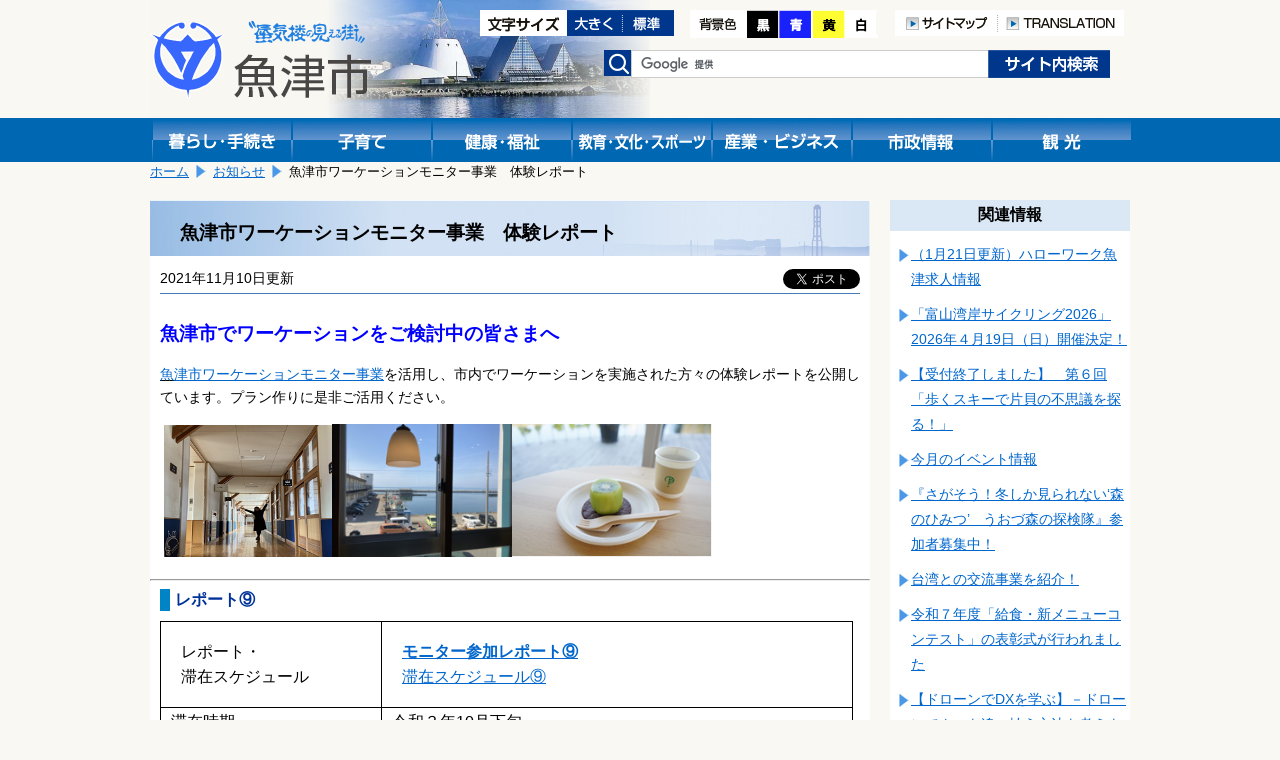

--- FILE ---
content_type: text/html; charset=shift_jis
request_url: https://www.city.uozu.toyama.jp/event-topics/svTopiDtl.aspx?servno=5312
body_size: 49192
content:

<!DOCTYPE html>
<html lang="ja">
<head>
	<meta http-equiv="Content-Type" content="text/html; charset=Shift_JIS">
	<meta name="viewport" content="width=device-width">
	<title>魚津市ワーケーションモニター事業　体験レポート｜魚津市</title>
	<meta name="keywords" content="魚津市,ワーケーション、観光" />
	<meta name="description" content="魚津市公式サイト魚津市ワーケーションモニター事業　体験レポートです" />
	<link href="../design/common/css/layout.css" type="text/css" rel="stylesheet" media="all" />
	<link href="../design/common/css/contents.css" type="text/css" rel="stylesheet" media="all" />
	<link href="../design/common/css/sp.css" type="text/css" rel="stylesheet" media="all" />
	<link href="../design/common/css/drawer.min.css" type="text/css" rel="stylesheet" />
	<link id="ccss" href="../design/common/css/base.css" type="text/css" rel="stylesheet" media="all" />
	<script type="text/javascript" src="../design/common/script/jquery1.10.2.min.js"></script>
	<script type="text/javascript" src="../design/common/script/letter_size.js"></script>
	<script src="//cdnjs.cloudflare.com/ajax/libs/jquery-cookie/1.4.1/jquery.cookie.min.js"></script>
	<script type="text/javascript" src="../design/common/script/jquery.cookie.js"></script>
	<script type="text/javascript" src="../design/common/script/color.js"></script>
	
	<!-- Google tag (gtag.js) -->
	<script async src="https://www.googletagmanager.com/gtag/js?id=G-G7SGZPD082"></script>
	<script>
		window.dataLayer = window.dataLayer || [];
		function gtag(){dataLayer.push(arguments);}
		gtag('js', new Date());
		gtag('config', 'G-G7SGZPD082');
	</script>
	<script>
		(function (i, s, o, g, r, a, m) {
			i['GoogleAnalyticsObject'] = r; i[r] = i[r] || function () {
				(i[r].q = i[r].q || []).push(arguments)
			}, i[r].l = 1 * new Date(); a = s.createElement(o),
			m = s.getElementsByTagName(o)[0]; a.async = 1; a.src = g; m.parentNode.insertBefore(a, m)
		})(window, document, 'script', 'https://www.google-analytics.com/analytics.js', 'ga');
		ga('create', 'UA-92869280-1', 'auto');

		ga('set', 'dimension1', 'A010205：地域協働課　定住応援室');

		ga('send', 'pageview');
	</script>
</head>
<body>
	<!-- ヘッダ部 ==================================================== -->
	
	<noscript>
		当サイトではjavascriptを使用しているページがございます。<br />
		お使いのブラウザでJavascriptの設定を無効にされている場合、正しく機能しない、もしくは正しく表示されないことがあります。<br />
		ご覧になる際にはブラウザ設定でJavaScriptを有効にしてください。
	</noscript>
	<a id="pagetop"></a>
	<div id="header1" class="clearfix">
		<div class="logo">
			<a href="https://www.city.uozu.toyama.jp/"><img src="https://www.city.uozu.toyama.jp/design/common/css/image/logo.png" width="221" height="79" alt="魚津市"></a>
		</div>
		<div class="sp-translation" style="text-align:right;padding-top:92px;">
			<a href="/contents/siteinfo/translation.html"><img src="https://www.city.uozu.toyama.jp/design/common/image/h_translation.png" alt="TRANSLATION" width="126" height="26" /></a>
		</div>
		<div class="hidden">
			<ul>
				<li><a href="#jumpcontent">本文へ移動します。</a></li>
			</ul>
		</div>
		<div class="head_right clearfix">
			<div class="fontsize clearfix">
				<ul>
					<li><img src="https://www.city.uozu.toyama.jp/design/common/image/font-size.gif" alt="文字サイズ変更" width="87" height="26" /></li>
					<li><a href="javascript:resize_large(20);"><img src="https://www.city.uozu.toyama.jp/design/common/image/font-big.gif" alt="文字を大きくする" width="56" height="26" /></a></li>
					<li><a href="javascript:resize_offset();"><img src="https://www.city.uozu.toyama.jp/design/common/image/font-normal.gif" alt="文字を標準にする" width="51" height="26" /></a></li>
				</ul>
			</div>
			<div class="color">
				<ul>
					<li><img src="https://www.city.uozu.toyama.jp/design/common/image/color.png" alt="背景色の変更" width="57" height="28" /></li>
					<li><a href="javascript:void(0);" onclick="switchColor('kuro'); return false;"><img src="https://www.city.uozu.toyama.jp/design/common/image/color_black.png" alt="背景色黒" width="32" height="28" /></a></li>
					<li><a href="javascript:void(0);" onclick="switchColor('ao'); return false;"><img src="https://www.city.uozu.toyama.jp/design/common/image/color_blue.png" alt="背景色青" width="33" height="28" /></a></li>
					<li><a href="javascript:void(0);" onclick="switchColor('kiiro'); return false;"><img src="https://www.city.uozu.toyama.jp/design/common/image/color_yellow.png" alt="背景色黄色" width="33" height="28" /></a></li>
					<li><a href="javascript:void(0);" onclick="switchColor('base'); return false;"><img src="https://www.city.uozu.toyama.jp/design/common/image/color_white.png" alt="背景色白" width="33" height="28" /></a></li>
				</ul>
			</div>
			<div class="h-navi">
				<ul>
					<li><a href="/contents/siteinfo/sitemap.html"><img src="https://www.city.uozu.toyama.jp/design/common/image/h_sitemap.png" alt="サイトマップ" width="103" height="26" /></a></li>
					<li><a href="/contents/siteinfo/translation.html"><img src="https://www.city.uozu.toyama.jp/design/common/image/h_translation.png" alt="TRANSLATION" width="126" height="26" /></a></li>
				</ul>
			</div>
			<div class="search clearfix">
				<form id="cse-search-box" action="//google.com/cse" accept-charset="UTF-8" target="_blank">
					<div>
						<label><img src="https://www.city.uozu.toyama.jp/design/common/css/image/h_search.png" alt="検索" width="28" height="26" /></label>
						<input type="hidden" name="cx" value="010673676502412979259:ahxmryssolm" />
						<input type="hidden" name="oe" value="Shift_JIS" />
						<input type="text" name="q" size="31" class="inputtxt" />
						<input type="submit" name="sa" value="検索" class="submitbutton" />
					</div>
					<script type="text/javascript" src="//www.google.com/cse/brand?form=cse-search-box&lang=ja"></script>
				</form>
			</div><!--search-->
		</div><!--head_right-->
	</div><!--header1-->
	
	<!--メニュー-->
	<div id="manu_main1">
		<div id="manu" class="clearfix">
			<div class="block1 bt_kurasi">
				<a href="https://www.city.uozu.toyama.jp/topGuide.aspx"><img src="https://www.city.uozu.toyama.jp/design/common/css/image/bt_kurasi.gif" width="140" height="44" alt="暮らし・手続き" /></a>
			</div>
			<div class="block1 bt_kosodate">
				<a href="https://www.city.uozu.toyama.jp/child/"><img src="https://www.city.uozu.toyama.jp/design/common/css/image/bt_kosodate.gif" width="140" height="44" alt="子育て" /></a>
			</div>
			<div class="block1 bt_fukusi">
				<a href="https://www.city.uozu.toyama.jp/topHealth.aspx"><img src="https://www.city.uozu.toyama.jp/design/common/css/image/bt_kenkou.gif" width="140" height="44" alt="健康・福祉" /></a>
			</div>
			<div class="block1 bt_kyoiku">
				<a href="https://www.city.uozu.toyama.jp/topEducation.aspx"><img src="https://www.city.uozu.toyama.jp/design/common/css/image/bt_kyouiku.gif" width="140" height="44" alt="教育・文化・スポーツ" /></a>
			</div>
			<div class="block1 bt_sangyo">
				<a href="https://www.city.uozu.toyama.jp/topBiz.aspx"><img src="https://www.city.uozu.toyama.jp/design/common/css/image/bt_sangyo.gif" width="140" height="44" alt="産業・ビジネス" /></a>
			</div>
			<div class="block1 bt_sisei">
				<a href="https://www.city.uozu.toyama.jp/topCity.aspx"><img src="https://www.city.uozu.toyama.jp/design/common/css/image/bt_sisei.gif" width="140" height="44" alt="市政情報" /></a>
			</div>
			<div class="block1 bt_kanko">
				<a href="https://www.city.uozu.toyama.jp/topVisit.aspx"><img src="https://www.city.uozu.toyama.jp/design/common/css/image/bt_kanko.gif" width="140" height="44" alt="観光" /></a>
			</div>
		</div><!--menu-->
	</div><!--menu_main-->
	
	<!--スマホメニュー-->
	<div id="headsp" class="clearfix">
		<div class="drawer drawer--right">
			<header role="banner">
				<button type="button" class="drawer-toggle drawer-hamburger">
					<span class="sr-only">toggle navigation</span>
					<span class="drawer-hamburger-icon"></span>
				</button>
				<nav class="drawer-nav" role="navigation">
					<ul class="drawer-menu">
						<li class="drawer-brand">メニュー</li>
						<li><a class="drawer-menu-item" href="https://www.city.uozu.toyama.jp/">ホーム</a></li>
						<li><a class="drawer-menu-item" href="https://www.city.uozu.toyama.jp/topGuide.aspx">暮らし・手続き</a></li>
						<li><a class="drawer-menu-item" href="https://www.city.uozu.toyama.jp/child/">子育て</a></li>
						<li><a class="drawer-menu-item" href="https://www.city.uozu.toyama.jp/topHealth.aspx">健康・福祉</a></li>
						<li><a class="drawer-menu-item" href="https://www.city.uozu.toyama.jp/topEducation.aspx">教育・文化・スポーツ</a></li>
						<li><a class="drawer-menu-item" href="https://www.city.uozu.toyama.jp/topBiz.aspx">産業・ビジネス</a></li>
						<li><a class="drawer-menu-item" href="https://www.city.uozu.toyama.jp/topCity.aspx">市政情報</a></li>
						<li><a class="drawer-menu-item" href="https://www.city.uozu.toyama.jp/topVisit.aspx">観光</a></li>
					</ul>
					
				</nav>
			</header>
		</div>
	</div><!--headsp-->

	<p class="hidden" id="jumpcontent">ここから本文です。</p>

	<!-- ヘッダ部（ここまで） ========================================== -->
	<!-- コンテンツ部 ================================================= -->
	<div id="contents">
		<!-- パンくず -->
		
			<div id="breadCrumb1" class="clearfix">
				<ul id="navi_ulPath">
				<li><a href="../top.aspx">ホーム</a></li>
				<li><a href="svTopiList.aspx">お知らせ</a></li>
				<li>魚津市ワーケーションモニター事業　体験レポート</li>
			</ul>
			</div>
		<!-- 左列 ======================================================== -->
		<div class="shousai_left">
			<div class="white">
				<!-- タイトル -->
				<h1 id="lblTitle">魚津市ワーケーションモニター事業　体験レポート</h1>
				<!-- SNSシェアボタン -->
				
<style>
	.share {
		float: right;
		margin-left: 10px;
		margin-right: 10px;
		overflow: hidden;
	}
	.share .facebook {
	  display: inline-block;
	  line-height: 1;
	}
	.share .twitter {
	  display: inline-block;
	}
</style>
<div class="share">

	<div class="facebook">
		<div id="fb-root"></div>
		<script>(function (d, s, id) {
			var js, fjs = d.getElementsByTagName(s)[0];
			if (d.getElementById(id)) return;
			js = d.createElement(s); js.id = id;
			js.src = "//connect.facebook.net/ja_JP/sdk.js#xfbml=1&version=v2.8";
			fjs.parentNode.insertBefore(js, fjs);
		}(document, 'script', 'facebook-jssdk'));</script>
		<div class="fb-share-button" data-href="https://www.city.uozu.toyama.jp/event-topics/svTopiDtl.aspx?servno=5312" data-layout="button" data-size="small" data-mobile-iframe="true">
			<a class="fb-xfbml-parse-ignore" target="_blank" href="https://www.facebook.com/sharer/sharer.php?u=https://www.city.uozu.toyama.jp/event-topics/svTopiDtl.aspx?servno=5312&amp;src=sdkpreparse">シェア</a>
		</div>
	</div>

	<div class="twitter">
		<a href="https://twitter.com/share" class="twitter-share-button" data-show-count="false" data-lang="ja">ツイート</a><script async src="//platform.twitter.com/widgets.js" charset="utf-8"></script>
	</div>

</div>
				<!-- 更新日 -->
				<p id="lblUdate" class="shousaiday">2021年11月10日更新</p>
				<!-- 記事 -->
				<div id="output_area">
					<!-- メッセージ -->
					<div id="lblCaution" class="caution"></div>

					<table class="event-table">
						
					</table>

					<!-- 本文 -->
					<p><label id="lblCont"><p><!-- x-tinymce/html --></p>
<p><span style="color: #0000ff; font-size: 130%;"><strong>魚津市でワーケーションをご検討中の皆さまへ</strong></span></p>
<p><span style="text-decoration: underline;"><span style="color: #0066cc;">魚</span></span><a href="https://www.city.uozu.toyama.jp/event-topics/svTopiDtl.aspx?servno=8148" target="_blank">津市ワーケーションモニター事業</a>を活用し、市内でワーケーションを実施された方々の体験レポートを公開しています。プラン作りに是非ご活用ください。</p>
<p>&nbsp;<img style="width: 168px; height: 132px;" src="https://www.city.uozu.toyama.jp/attach/EDIT/051/051494.png" alt="シェルピース.png" width="261" height="272" /><img style="width: 180px; height: 133px;" src="https://www.city.uozu.toyama.jp/attach/EDIT/051/051492.png" alt="魚津丸.png" width="200" height="149" /><img src="https://www.city.uozu.toyama.jp/attach/EDIT/051/051491.png" alt="きになる.png" /></p>
<hr />
<h4><strong><strong>レポート⑨</strong></strong></h4>
<table border="0">
<tbody>
<tr>
<td style="width: 200px;" colspan="2" align="left" valign="top">
<p><span style="font-size: 110%;"><span style="font-size: 100%;">レポート・</span> <br /><span style="font-size: 100%;">滞在スケジュール</span></span></p>
</td>
<td style="width: 450px;">
<p><span style="font-size: 110%;"><strong><a href="https://www.city.uozu.toyama.jp/attach/EDIT/054/054622.pdf" target="_blank">モニター参加レポート⑨</a><br /></strong><a href="https://www.city.uozu.toyama.jp/attach/EDIT/054/054623.pdf" target="_blank">滞在スケジュール⑨</a><br /></span></p>
</td>
</tr>
<tr>
<td colspan="2">滞在時期</td>
<td style="width: 300px;">令和３年10月下旬</td>
</tr>
<tr>
<td colspan="2">参加者</td>
<td style="width: 300px;">１名</td>
</tr>
<tr>
<td colspan="2">業種</td>
<td style="width: 300px;">会社員（技術職）</td>
</tr>
<tr>
<td colspan="2">利用 ワークスペース</td>
<td style="width: 300px;"><a href="http://www.nice-tv.jp/~k-korare/house.html" target="_blank">移住体験施設　片貝来られハウス</a></td>
</tr>
<tr>
<td rowspan="5">主な滞在先</td>
<td style="width: 50px;">飲食</td>
<td style="width: 300px;"><a href="https://uozu.mypl.net/shop/00000316591/" target="_blank">地魚料理 満更</a></td>
</tr>
<tr>
<td>観光</td>
<td style="width: 300px;">魚津埋没林博物館・魚津水族館・蜃気楼ロード・片貝山の守キャンプ場・東山円筒分水槽</td>
</tr>
<tr>
<td>温泉</td>
<td style="width: 300px;">金太郎温泉 カルナの館</td>
</tr>
<tr>
<td>お土産</td>
<td style="width: 300px;">&nbsp;</td>
</tr>
<tr>
<td>その他</td>
<td style="width: 300px;"><a href="https://ainokaze.co.jp/station/uozu" target="_blank">魚津駅</a>・<a href="http://www.nice-tv.jp/~k-korare/" target="_blank">毛勝の郷シェルピース</a></td>
</tr>
</tbody>
</table>
<h4><strong><strong>レポート⑧</strong></strong></h4>
<table border="0">
<tbody>
<tr>
<td style="width: 200px;" colspan="2" align="left" valign="top">
<p><span style="font-size: 110%;"><span style="font-size: 100%;">レポート・</span> <br /><span style="font-size: 100%;">滞在スケジュール</span></span></p>
</td>
<td style="width: 450px;">
<p><span style="font-size: 110%;"><strong><a href="https://www.city.uozu.toyama.jp/attach/EDIT/054/054620.pdf" target="_blank">モニター参加レポート⑧</a><br /></strong><a href="https://www.city.uozu.toyama.jp/attach/EDIT/054/054621.pdf" target="_blank">滞在スケジュール⑧</a></span></p>
</td>
</tr>
<tr>
<td colspan="2">滞在時期</td>
<td style="width: 300px;">令和３年10月下旬</td>
</tr>
<tr>
<td colspan="2">参加者</td>
<td style="width: 300px;">１名</td>
</tr>
<tr>
<td colspan="2">業種</td>
<td style="width: 300px;">会社員（製造業）</td>
</tr>
<tr>
<td colspan="2">利用 ワークスペース</td>
<td style="width: 300px;"><a href="http://www.nice-tv.jp/~k-korare/house.html" target="_blank">移住体験施設　片貝来られハウス</a></td>
</tr>
<tr>
<td rowspan="5">主な滞在先</td>
<td style="width: 50px;">飲食</td>
<td style="width: 300px;">海の駅 蜃気楼・日本料理 海風亭・はりたや</td>
</tr>
<tr>
<td>観光</td>
<td style="width: 300px;">蜃気楼ロード・米騒動発祥の地・魚津埋没林博物館・</td>
</tr>
<tr>
<td>温泉</td>
<td style="width: 300px;">金太郎温泉 カルナの館</td>
</tr>
<tr>
<td>お土産</td>
<td style="width: 300px;">&nbsp;</td>
</tr>
<tr>
<td>その他</td>
<td style="width: 300px;"><a href="https://www.city.uozu.toyama.jp/hp/svFACHP.aspx?faccd=B030201" target="_blank">片貝山の守キャンプ場</a></td>
</tr>
</tbody>
</table>
<h4><strong><strong>レポート⑦</strong></strong></h4>
<table border="0">
<tbody>
<tr>
<td style="width: 200px;" colspan="2" align="left" valign="top">
<p><span style="font-size: 110%;"><span style="font-size: 100%;">レポート・</span> <br /><span style="font-size: 100%;">滞在スケジュール</span></span></p>
</td>
<td style="width: 450px;">
<p><span style="font-size: 110%;"><strong><a href="https://www.city.uozu.toyama.jp/attach/EDIT/054/054579.pdf" target="_blank">モニター参加レポート⑦</a></strong><br /><a href="https://www.city.uozu.toyama.jp/attach/EDIT/054/054580.pdf" target="_blank">滞在スケジュール⑦</a><br /></span></p>
</td>
</tr>
<tr>
<td colspan="2">滞在時期</td>
<td style="width: 300px;">令和３年10月下旬</td>
</tr>
<tr>
<td colspan="2">参加者</td>
<td style="width: 300px;">２名</td>
</tr>
<tr>
<td colspan="2">業種</td>
<td style="width: 300px;">会社員</td>
</tr>
<tr>
<td colspan="2">利用 ワークスペース</td>
<td style="width: 300px;"><a href="https://www.city.uozu.toyama.jp/guide/svGuideDtl.aspx?servno=17589" target="_blank">魚津市トライアルオフィス（necco)</a></td>
</tr>
<tr>
<td rowspan="5">主な滞在先</td>
<td style="width: 50px;">飲食</td>
<td style="width: 300px;">日本料理 海風亭・水だんご専門店 藤吉・<a href="https://ajq5.hahaue.com/" target="_blank">小政寿司</a>・手打ちラーメン やまや・<a href="https://www.kurobe-unazukionseneki.jp/spot/0765551717/" target="_blank">bel tempo</a>・<a href="http://uozumaru.jp/" target="_blank">魚津丸食堂</a>・KININAL・海の駅 蜃気楼</td>
</tr>
<tr>
<td>観光</td>
<td style="width: 300px;">蜃気楼ロード・<a href="http://www115.sakura.ne.jp/~suwajinjya/" target="_blank">諏訪神社</a>・ミラージュランド・<a href="https://uozu-kanko.jp/library/komesoudou/" target="_blank">米騒動発祥の地</a><br /><a href="https://uozu-kanko.jp/library/yaginomori/" target="_blank">小菅沼・ヤギの杜</a></td>
</tr>
<tr>
<td>温泉</td>
<td style="width: 300px;">金太郎温泉 カルナの館</td>
</tr>
<tr>
<td>お土産</td>
<td style="width: 300px;">&nbsp;</td>
</tr>
<tr>
<td>その他</td>
<td style="width: 300px;">&nbsp;</td>
</tr>
</tbody>
</table>
<h4><strong><strong>レポート⑥</strong></strong></h4>
<table border="0">
<tbody>
<tr>
<td style="width: 200px;" colspan="2" align="left" valign="top">
<p><span style="font-size: 110%;"><span style="font-size: 100%;">レポート・</span><br /><span style="font-size: 100%;">滞在スケジュール</span></span></p>
</td>
<td style="width: 450px;">
<p><span style="font-size: 110%;"><strong><a href="https://www.city.uozu.toyama.jp/attach/EDIT/054/054576.pdf" target="_blank">モニター参加レポート⑥<br /></a></strong><a href="https://www.city.uozu.toyama.jp/attach/EDIT/054/054578.pdf" target="_blank">滞在スケジュール⑥</a></span></p>
</td>
</tr>
<tr>
<td colspan="2">滞在時期</td>
<td style="width: 300px;">令和３年10月中旬</td>
</tr>
<tr>
<td colspan="2">参加者</td>
<td style="width: 300px;">２名（夫婦）</td>
</tr>
<tr>
<td colspan="2">業種</td>
<td style="width: 300px;">自営業</td>
</tr>
<tr>
<td colspan="2">利用 ワークスペース</td>
<td style="width: 300px;"><a href="http://www.nice-tv.jp/~k-korare/" target="_blank">毛勝の郷　シェルピース</a></td>
</tr>
<tr>
<td rowspan="5">主な滞在先</td>
<td style="width: 50px;">飲食</td>
<td style="width: 300px;">越中上原屋・<a href="http://ieke1.com/source/hajimeya/index.html" target="_blank">ラーメン　はじめ家</a></td>
</tr>
<tr>
<td>観光</td>
<td style="width: 300px;">海の駅 蜃気楼</td>
</tr>
<tr>
<td>温泉</td>
<td style="width: 300px;"><a href="https://www.manten-yu.co.jp/uozu" target="_blank">満天の湯</a></td>
</tr>
<tr>
<td>お土産</td>
<td style="width: 300px;">&nbsp;</td>
</tr>
<tr>
<td>その他</td>
<td style="width: 300px;"><a href="https://www.booking.com/hotel/jp/ban-nojia.ja.html" target="_blank">絆の家</a>・<a href="https://news.yahoo.co.jp/articles/9c38ac656db4652031e117b55553bb8bf02cf238" target="_blank">関係人口案内所 タナノナカミセ</a></td>
</tr>
</tbody>
</table>
<p>&nbsp;</p>
<h4><strong><strong>レポート⑤</strong></strong></h4>
<table border="0">
<tbody>
<tr>
<td style="width: 200px;" colspan="2">レポート・<br /> 滞在スケジュール</td>
<td style="width: 450px;"><strong><a href="https://www.city.uozu.toyama.jp/attach/EDIT/053/053686.pdf" target="_blank">モニター参加レポート⑤</a>&nbsp;&nbsp;</strong><br /><a href="https://www.city.uozu.toyama.jp/attach/EDIT/053/053688.pdf" target="_blank">滞在スケジュール⑤</a>&nbsp;&nbsp;&nbsp;&nbsp;</td>
</tr>
<tr>
<td colspan="2">滞在時期</td>
<td style="width: 300px;">令和３年10月初旬</td>
</tr>
<tr>
<td colspan="2">参加者</td>
<td style="width: 300px;">２名（親子）</td>
</tr>
<tr>
<td colspan="2">業種</td>
<td style="width: 300px;">自営業（サービス業）</td>
</tr>
<tr>
<td colspan="2">利用 ワークスペース</td>
<td style="width: 300px;"><a href="https://www.city.uozu.toyama.jp/guide/svGuideDtl.aspx?servno=17589" target="_blank">魚津市トライアルオフィス（necco)</a></td>
</tr>
<tr>
<td rowspan="5">主な滞在先</td>
<td style="width: 50px;">飲食</td>
<td style="width: 300px;">越中上原屋・<a href="https://mizudango.uozu-tokichi.jp/" target="_blank">水だんご専門店 藤吉</a>・<a href="https://kininal.co/" target="_blank">KININAL</a>・<a href="https://uozupark.com/facility/" target="_blank">みんなのみなと</a></td>
</tr>
<tr>
<td>観光</td>
<td style="width: 300px;"><a href="https://www.city.uozu.toyama.jp/nekkolnd/" target="_blank">魚津埋没林博物館</a>&nbsp;・<a href="https://www.uozu-aquarium.jp/" target="_blank">魚津水族館</a>・<a href="http://www.mirageland.net/" target="_blank">ミラージュランド</a></td>
</tr>
<tr>
<td>温泉</td>
<td style="width: 300px;"><a href="https://www.kintarouonsen.co.jp/karuna/" target="_blank">金太郎温泉 カルナの館</a></td>
</tr>
<tr>
<td>お土産</td>
<td style="width: 300px;">ミラマルシェ・<a href="http://www.shinkirou.jp/" target="_blank">海の駅 蜃気楼</a></td>
</tr>
<tr>
<td>その他</td>
<td style="width: 300px;"><a href="https://www.green-stage.jp/mall/63" target="_blank">アップルヒル</a>・<a href="https://www.city.uozu.toyama.jp/guide/svGuideDtl.aspx?servno=3615" target="_blank">魚津市民バス</a></td>
</tr>
</tbody>
</table>
<p>&nbsp;</p>
<h4><strong>レポート④</strong></h4>
<table border="0">
<tbody>
<tr>
<td style="width: 200px;" colspan="2">レポート・<br /> 滞在スケジュール</td>
<td style="width: 450px;"><strong><a href="https://www.city.uozu.toyama.jp/attach/EDIT/053/053681.pdf" target="_blank">モニター参加レポート④</a></strong><br /> <a href="https://www.city.uozu.toyama.jp/attach/EDIT/053/053683.pdf" target="_blank">滞在スケジュール④</a>　&nbsp;&nbsp;&nbsp;&nbsp;&nbsp;</td>
</tr>
<tr>
<td colspan="2">滞在時期</td>
<td style="width: 300px;">令和３年９月下旬</td>
</tr>
<tr>
<td colspan="2">参加者</td>
<td style="width: 300px;">１名</td>
</tr>
<tr>
<td colspan="2">業種</td>
<td style="width: 300px;">会社員（ＰＲ業）</td>
</tr>
<tr>
<td colspan="2">利用 ワークスペース</td>
<td style="width: 300px;"><a href="https://www.city.uozu.toyama.jp/guide/svGuideDtl.aspx?servno=17589" target="_blank">魚津市トライアルオフィス（necco)</a></td>
</tr>
<tr>
<td rowspan="5">主な滞在先</td>
<td style="width: 50px;">飲食</td>
<td style="width: 300px;"><a href="https://minamikan.com/kaihutei.php" target="_blank">日本料理 海風亭</a>・<a href="https://hamadayalabo00.amebaownd.com/" target="_blank">浜多屋</a>・海ブタ「うみとこれから hamadayaLABO」</td>
</tr>
<tr>
<td>観光</td>
<td style="width: 300px;"><a href="https://www.city.uozu.toyama.jp/guide/svGuideDtl.aspx?servno=1763" target="_blank">蜃気楼ロード</a>・<a href="https://www.city.uozu.toyama.jp/nekkolnd/" target="_blank">魚津埋没林博物館</a></td>
</tr>
<tr>
<td>温泉</td>
<td style="width: 300px;"><a href="https://www.kintarouonsen.co.jp/karuna/" target="_blank">金太郎温泉 カルナの館</a>・<a href="https://tuji-waku.com/" target="_blank">辻わくわくランド</a></td>
</tr>
<tr>
<td>お土産</td>
<td style="width: 300px;"><a href="http://www.shinkirou.jp/" target="_blank">海の駅 蜃気楼</a></td>
</tr>
<tr>
<td>その他</td>
<td style="width: 300px;">&nbsp;</td>
</tr>
</tbody>
</table>
<p>&nbsp;</p>
<h4><strong>レポート③</strong></h4>
<table border="0">
<tbody>
<tr>
<td style="width: 200px;" colspan="2">レポート・<br /> 滞在スケジュール</td>
<td style="width: 450px;"><strong><a href="https://www.city.uozu.toyama.jp/attach/EDIT/053/053452.pdf" target="_blank">モニター参加レポート③</a></strong><br /><a href="https://www.city.uozu.toyama.jp/attach/EDIT/053/053453.pdf" target="_blank">滞在スケジュール③</a>&nbsp;&nbsp;&nbsp;&nbsp;&nbsp;</td>
</tr>
<tr>
<td colspan="2">滞在時期</td>
<td>令和３年９月下旬</td>
</tr>
<tr>
<td colspan="2">参加者</td>
<td>１名</td>
</tr>
<tr>
<td colspan="2">業種</td>
<td>自営業（地域特産品販売業等）</td>
</tr>
<tr>
<td colspan="2">利用 ワークスペース</td>
<td><a href="https://www.city.uozu.toyama.jp/guide/svGuideDtl.aspx?servno=17589" target="_blank">魚津市トライアルオフィス（necco)</a></td>
</tr>
<tr>
<td rowspan="5">主な滞在先</td>
<td style="width: 50px;">飲食</td>
<td style="width: 450px;"><a href="https://minamikan.com/kaihutei.php" target="_blank">日本料理 海風亭</a>・<a href="https://hamadayalabo00.amebaownd.com/" target="_blank">浜多屋</a>・<a href="https://tabelog.com/toyama/A1602/A160202/16003515/" target="_blank">ありす</a>・魚津町ロケット・<a href="https://uozu.mypl.net/shop/00000317061/" target="_blank">ぱていっしぇ・のっき</a>・<a href="https://kininal.co/" target="_blank">KININAL</a>・海ブタ「うみとこれから hamadayaLABO」</td>
</tr>
<tr>
<td>観光</td>
<td><a href="http://www.mirageland.net/" target="_blank">ミラージュランド</a></td>
</tr>
<tr>
<td>温泉</td>
<td><a href="https://www.kintarouonsen.co.jp/karuna/" target="_blank">金太郎温泉 カルナの館</a>・<a href="https://tuji-waku.com/bath.html" target="_blank">辻わくわくランド</a></td>
</tr>
<tr>
<td>お土産</td>
<td><a href="http://www.shop-candy.net/" target="_blank">キャンディ</a></td>
</tr>
<tr>
<td>その他</td>
<td><a href="https://uozu-kanko.jp/miracle/" target="_blank">ミラージュサイクル</a></td>
</tr>
</tbody>
</table>
<p>&nbsp;</p>
<h4><strong>レポート②</strong></h4>
<table border="0">
<tbody>
<tr>
<td style="width: 200px;" colspan="2">レポート・ <br />滞在スケジュール</td>
<td style="width: 450px;"><strong><a title="モニター参加レポート②はこちら" href="https://www.city.uozu.toyama.jp/attach/EDIT/053/053269.pdf" target="_blank">モニター参加レポート②</a><br /></strong><a title="滞在スケジュール②はこちら" href="https://www.city.uozu.toyama.jp/attach/EDIT/053/053270.pdf" target="_blank">滞在スケジュール②</a></td>
</tr>
<tr>
<td colspan="2">滞在時期</td>
<td>令和３年９月下旬</td>
</tr>
<tr>
<td colspan="2">参加者</td>
<td>１名</td>
</tr>
<tr>
<td colspan="2">業種</td>
<td>Wｅｂ&nbsp;ライター</td>
</tr>
<tr>
<td colspan="2">利用 ワークスペース</td>
<td><a href="https://www.city.uozu.toyama.jp/guide/svGuideDtl.aspx?servno=17589" target="_blank">魚津市トライアルオフィス（necco)</a></td>
</tr>
<tr>
<td rowspan="5">主な滞在先</td>
<td style="width: 50px;">飲食</td>
<td><a href="https://www.keison.jp/masuzushi" target="_blank">魚づ鱒寿し店</a>・<a href="https://minamikan.com/kaihutei.php" target="_blank">日本料理 海風亭</a></td>
</tr>
<tr>
<td>観光</td>
<td><a href="https://uozu-kanko.jp/library/komesoudou/" target="_blank">米騒動発祥の地</a>・<a href="https://uozu-kanko.jp/library/entoubunsuisou/" target="_blank">東山円筒分水槽</a></td>
</tr>
<tr>
<td>温泉</td>
<td><a href="http://www.kintarouonsen.co.jp/karuna/" target="_blank">金太郎温泉 カルナの館</a></td>
</tr>
<tr>
<td>お土産</td>
<td><a href="http://www.shinkirou.jp/" target="_blank">海の駅 蜃気楼</a>・ミラマルシェ・<a href="https://www.kamaboko.co.jp/f/about" target="_blank">蒲鉾本舗河内屋</a>・<a href="https://gensiti.net/" target="_blank">芋かい餅の源七</a></td>
</tr>
<tr>
<td>その他</td>
<td>市内のマーケット</td>
</tr>
</tbody>
</table>
<p>&nbsp;</p>
<h4><strong>レポート①</strong></h4>
<table border="0">
<tbody>
<tr>
<td style="width: 200px;" colspan="2">レポート・ <br />滞在スケジュール</td>
<td style="width: 450px;"><strong> <a title="モニター参加レポートはこちら" href="https://www.city.uozu.toyama.jp/attach/EDIT/052/052570.pdf" target="_blank">モニター参加レポート①</a><br /></strong><a href="https://www.city.uozu.toyama.jp/attach/EDIT/052/052571.pdf" target="_blank">滞在スケジュール①</a><strong><br /></strong></td>
</tr>
<tr>
<td colspan="2">滞在時期</td>
<td>令和３年８月初旬</td>
</tr>
<tr>
<td colspan="2">参加者</td>
<td>１名</td>
</tr>
<tr>
<td colspan="2">業種</td>
<td>会社員</td>
</tr>
<tr>
<td colspan="2">利用 ワークスペース</td>
<td><a href="https://www.city.uozu.toyama.jp/guide/svGuideDtl.aspx?servno=17589" target="_blank">魚津市トライアルオフィス（necco)</a></td>
</tr>
<tr>
<td rowspan="5">主な滞在先</td>
<td style="width: 50px;">飲食</td>
<td><a href="http://www.harita-reizou.co.jp/shop.html" target="_blank">はりたや</a>・<a href="https://minamikan.com/kaihutei.php" target="_blank">日本料理 海風亭</a></td>
</tr>
<tr>
<td>観光</td>
<td><a href="https://www.mlit.go.jp/road/sisaku/fukeikaidou/contents/route.html?route=4_12" target="_blank">蜃気楼ロード</a></td>
</tr>
<tr>
<td>温泉</td>
<td><a href="http://www.kintarouonsen.co.jp/karuna/" target="_blank">金太郎温泉 カルナの館</a></td>
</tr>
<tr>
<td>お土産</td>
<td><a href="http://www.shinkirou.jp/" target="_blank">海の駅 蜃気楼</a>・ミラマルシェ・<a href="https://www.kamaboko.co.jp/f/about" target="_blank">蒲鉾本舗河内屋</a>・<a href="https://gensiti.net/" target="_blank">芋かい餅の源七</a></td>
</tr>
<tr>
<td>その他</td>
<td>市内のマーケット</td>
</tr>
</tbody>
</table>
<p><span class="yellow">&nbsp;</span></p>
<h4><strong>プレレポート</strong></h4>
<table border="0">
<tbody>
<tr>
<td style="width: 200px;" colspan="2">レポート・<br /> 滞在スケジュール</td>
<td style="width: 450px;"><strong><a href="https://www.city.uozu.toyama.jp/attach/EDIT/051/051541.pdf">体験プレレポート</a><br /></strong><a title="滞在スケジュールはこちら" href="https://www.city.uozu.toyama.jp/attach/EDIT/051/051450.pdf">滞在スケジュール</a><strong><br /> </strong></td>
</tr>
<tr>
<td colspan="2">参加者</td>
<td>２名</td>
</tr>
<tr>
<td colspan="2">業種</td>
<td>会社経営者兼薬剤師・フリーランス薬剤師</td>
</tr>
<tr>
<td colspan="2">利用 ワークスペース</td>
<td><a href="https://www.city.uozu.toyama.jp/guide/svGuideDtl.aspx?servno=17589" target="_blank">魚津市トライアルオフィス（necco)</a>・魚津丸食堂</td>
</tr>
<tr>
<td rowspan="5">主な滞在先</td>
<td style="width: 50px;">飲食</td>
<td><a href="https://kininal.co/" target="_blank">KININAL</a></td>
</tr>
<tr>
<td>観光</td>
<td><a href="http://www.mirageland.net/" target="_blank">ミラージュランド</a></td>
</tr>
<tr>
<td>温泉</td>
<td><a href="http://www.kintarouonsen.co.jp/karuna/" target="_blank">金太郎温泉 カルナの館</a></td>
</tr>
<tr>
<td>お土産</td>
<td><a href="https://peraichi.com/landing_pages/view/yamasen/" target="_blank">工房ヤマセン辻佛壇</a></td>
</tr>
<tr>
<td>その他</td>
<td>魚津神経サナトリウム・片貝来られハウスなど</td>
</tr>
</tbody>
</table></label></p>
					<div class="clear"></div>
				</div>
			</div><!--white-->
			<!-- お問い合わせ -->
			
				<div class="otoiawase">
					<h1>お問い合わせは</h1>
					<div class="otoiawasesaki">
						<a href="../hp/svSecHP.aspx?seccd=A010205" id="contact_ancName">地域協働課　定住応援室</a><br />
						<p>
<span id="contact_lblAddr">〒937-8555 魚津市釈迦堂一丁目10番１号</span>

							TEL：<span id="contact_lblTel">0765-23-1095</span>

							FAX：<span id="contact_lblFax">0765-23-1051</span>
						</p>

						<p class="mail"><a href="/formmail/formEntry.aspx?seccd=A010205&backurl=https%3a%2f%2fwww.city.uozu.toyama.jp%2fevent-topics%2fsvTopiDtl.aspx%3fservno%3d5312" id="contact_ancForm">このページの作成担当にメールを送る</a></p>

					</div>
				</div>
		</div><!--shousai_left-->
		<!-- 左列（ここまで） ============================================== -->
		<!-- 右列 ======================================================== -->
		<div class="shousai_right">
			<h1>関連情報</h1>
			
		
			<ul class="oyakudati_index">
			
				<li><a href="https://www.city.uozu.toyama.jp/event-topics/svTopiDtl.aspx?servno=4486" id="relate_rpServcls__ctl0_rpList__ctl1_anc" target="_top">（1月21日更新）ハローワーク魚津求人情報</a></li>
			
				<li><a href="https://www.city.uozu.toyama.jp/event-topics/svEveDtl.aspx?servno=15319" id="relate_rpServcls__ctl0_rpList__ctl2_anc" target="_top">「富山湾岸サイクリング2026」2026年４月19日（日）開催決定！</a></li>
			
				<li><a href="https://www.city.uozu.toyama.jp/event-topics/svEveDtl.aspx?servno=13875" id="relate_rpServcls__ctl0_rpList__ctl3_anc" target="_top">【受付終了しました】　第６回「歩くスキーで片貝の不思議を探る！」</a></li>
			
				<li><a href="https://www.city.uozu.toyama.jp/event-topics/svEveDtl.aspx?servno=13898" id="relate_rpServcls__ctl0_rpList__ctl4_anc" target="_top">今月のイベント情報</a></li>
			
				<li><a href="https://www.city.uozu.toyama.jp/event-topics/svEveDtl.aspx?servno=12884" id="relate_rpServcls__ctl0_rpList__ctl5_anc" target="_top">『さがそう！冬しか見られない‘森のひみつ’　うおづ森の探検隊』参加者募集中！</a></li>
			
				<li><a href="https://www.city.uozu.toyama.jp/event-topics/svTopiDtl.aspx?servno=14283" id="relate_rpServcls__ctl0_rpList__ctl6_anc" target="_top">台湾との交流事業を紹介！</a></li>
			
				<li><a href="https://www.city.uozu.toyama.jp/event-topics/svTopiDtl.aspx?servno=13436" id="relate_rpServcls__ctl0_rpList__ctl7_anc" target="_top">令和７年度「給食・新メニューコンテスト」の表彰式が行われました</a></li>
			
				<li><a href="https://www.city.uozu.toyama.jp/event-topics/svEveDtl.aspx?servno=15142" id="relate_rpServcls__ctl0_rpList__ctl8_anc" target="_top">【ドローンでDXを学ぶ】－ドローンでクマを追い払う方法を考えよう－</a></li>
			
				<li><a href="https://www.city.uozu.toyama.jp/event-topics/svEveDtl.aspx?servno=14533" id="relate_rpServcls__ctl0_rpList__ctl9_anc" target="_top">魚津しんきろうロード朝市</a></li>
			
				<li><a href="https://www.city.uozu.toyama.jp/event-topics/svTopiDtl.aspx?servno=15225" id="relate_rpServcls__ctl0_rpList__ctl10_anc" target="_top">【募集締め切りました】移住者交流会　第6回うおづめし教室「プロから学ぶ魚捌き体験！」</a></li>
			
				<li><a href="https://www.city.uozu.toyama.jp/event-topics/svEveDtl.aspx?servno=13549" id="relate_rpServcls__ctl0_rpList__ctl11_anc" target="_top">【報告！】　親子でふれあい自然体験教室</a></li>
			
				<li><a href="https://www.city.uozu.toyama.jp/event-topics/svTopiDtl.aspx?servno=9676" id="relate_rpServcls__ctl0_rpList__ctl12_anc" target="_top">第３次魚津市観光振興計画を策定しました</a></li>
			
				<li><a href="https://www.city.uozu.toyama.jp/event-topics/svEveDtl.aspx?servno=11296" id="relate_rpServcls__ctl0_rpList__ctl13_anc" target="_top">【事前予約受付終了】魚津 蟹騒動（かにそうどう）～紅ズワイガニをまるごと食べよう～　</a></li>
			
				<li><a href="https://www.city.uozu.toyama.jp/event-topics/svTopiDtl.aspx?servno=13114" id="relate_rpServcls__ctl0_rpList__ctl14_anc" target="_top">【魚津観光まちづくり株式会社設立】（仮称）魚津市観光地域づくり法人（DMO）の設立に向けて</a></li>
			
				<li><a href="https://www.city.uozu.toyama.jp/event-topics/svEveDtl.aspx?servno=15069" id="relate_rpServcls__ctl0_rpList__ctl15_anc" target="_top">秋の草花交換会</a></li>
			
				<li><a href="https://www.city.uozu.toyama.jp/event-topics/svEveDtl.aspx?servno=15047" id="relate_rpServcls__ctl0_rpList__ctl16_anc" target="_top">【参加者募集中！】大人の魚津産業観光ツアー</a></li>
			
				<li><a href="https://www.city.uozu.toyama.jp/event-topics/svTopiDtl.aspx?servno=4001" id="relate_rpServcls__ctl0_rpList__ctl17_anc" target="_top">地場産品販売イベント</a></li>
			
				<li><a href="https://www.city.uozu.toyama.jp/event-topics/svTopiDtl.aspx?servno=12529" id="relate_rpServcls__ctl0_rpList__ctl18_anc" target="_top">「ハローワーク魚津・滑川人材マッチングフェア」の開催について</a></li>
			
				<li><a href="https://www.city.uozu.toyama.jp/event-topics/svTopiDtl.aspx?servno=14275" id="relate_rpServcls__ctl0_rpList__ctl19_anc" target="_top">R7魚津の農林水産業を学ぼう！「親子体験会」について</a></li>
			
				<li><a href="https://www.city.uozu.toyama.jp/event-topics/svTopiDtl.aspx?servno=14907" id="relate_rpServcls__ctl0_rpList__ctl20_anc" target="_top">魚津市地域活性化起業人（副業型）の紹介【観光分野】</a></li>
			
				<li><a href="https://www.city.uozu.toyama.jp/event-topics/svEveDtl.aspx?servno=10111" id="relate_rpServcls__ctl0_rpList__ctl21_anc" target="_top">第56回（2025）じゃんとこい魚津まつり</a></li>
			
				<li><a href="https://www.city.uozu.toyama.jp/event-topics/svTopiDtl.aspx?servno=14777" id="relate_rpServcls__ctl0_rpList__ctl22_anc" target="_top">「うおづの食材と給食メニューのひみつ」を発行しました！</a></li>
			
				<li><a href="https://www.city.uozu.toyama.jp/event-topics/svEveDtl.aspx?servno=10187" id="relate_rpServcls__ctl0_rpList__ctl23_anc" target="_top">海上花火大会【2025/8/2(土)】</a></li>
			
				<li><a href="https://www.city.uozu.toyama.jp/event-topics/svTopiDtl.aspx?servno=14628" id="relate_rpServcls__ctl0_rpList__ctl24_anc" target="_top">見るだけじゃもったいない！「たてもん祭り」を一緒に支える仲間を募集します！</a></li>
			
				<li><a href="https://www.city.uozu.toyama.jp/event-topics/svTopiDtl.aspx?servno=14610" id="relate_rpServcls__ctl0_rpList__ctl25_anc" target="_top">県外市内小学生のみなさま「博物館ワーケーション2025」参加者募集中！</a></li>
			
				<li><a href="https://www.city.uozu.toyama.jp/event-topics/svEveDtl.aspx?servno=10184" id="relate_rpServcls__ctl0_rpList__ctl26_anc" target="_top">せり込み蝶六踊り街流し【2025/8/3(日)】</a></li>
			
				<li><a href="https://www.city.uozu.toyama.jp/event-topics/svTopiDtl.aspx?servno=14372" id="relate_rpServcls__ctl0_rpList__ctl27_anc" target="_top">「魚津市観光プロモーション業務委託」に係る公募型プロポーザルの実施について</a></li>
			
				<li><a href="https://www.city.uozu.toyama.jp/event-topics/svTopiDtl.aspx?servno=14485" id="relate_rpServcls__ctl0_rpList__ctl28_anc" target="_top">【6/18(水)開催】魚津観光まちづくり株式会社創立記念セミナー開催のお知らせ</a></li>
			
				<li><a href="https://www.city.uozu.toyama.jp/event-topics/svTopiDtl.aspx?servno=14407" id="relate_rpServcls__ctl0_rpList__ctl29_anc" target="_top">【“はたらく”を通じて地域課題の解決へ】株式会社タイミーと連携協定を締結しました</a></li>
			
				<li><a href="https://www.city.uozu.toyama.jp/event-topics/svTopiDtl.aspx?servno=13548" id="relate_rpServcls__ctl0_rpList__ctl30_anc" target="_top">森のあそび場（子どもの自然体験）について</a></li>
			
				<li><a href="https://www.city.uozu.toyama.jp/event-topics/svTopiDtl.aspx?servno=13960" id="relate_rpServcls__ctl0_rpList__ctl31_anc" target="_top">【報告】魚津水族館のあり方検討講演会を開催しました</a></li>
			
				<li><a href="https://www.city.uozu.toyama.jp/event-topics/svTopiDtl.aspx?servno=13927" id="relate_rpServcls__ctl0_rpList__ctl32_anc" target="_top">【募集終了】令和6年度地域おこし協力隊募集【（仮称）魚津DMO・まちづくり会社】</a></li>
			
				<li><a href="https://www.city.uozu.toyama.jp/event-topics/svTopiDtl.aspx?servno=14367" id="relate_rpServcls__ctl0_rpList__ctl33_anc" target="_top">ユネスコ無形文化遺産　魚津のタテモン行事について</a></li>
			
				<li><a href="https://www.city.uozu.toyama.jp/event-topics/svEveDtl.aspx?servno=13733" id="relate_rpServcls__ctl0_rpList__ctl34_anc" target="_top">【要申込】魚津水族館のあり方検討講演会</a></li>
			
				<li><a href="https://www.city.uozu.toyama.jp/event-topics/svTopiDtl.aspx?servno=13810" id="relate_rpServcls__ctl0_rpList__ctl35_anc" target="_top">【報告】　親子でふれあい自然体験教室を開催</a></li>
			
				<li><a href="https://www.city.uozu.toyama.jp/event-topics/svEveDtl.aspx?servno=13568" id="relate_rpServcls__ctl0_rpList__ctl36_anc" target="_top">「（仮称）魚津DMO・まちづくり会社設立準備セミナー」の開催について</a></li>
			
				<li><a href="https://www.city.uozu.toyama.jp/event-topics/svTopiDtl.aspx?servno=13498" id="relate_rpServcls__ctl0_rpList__ctl37_anc" target="_top">【終了しました】夏休み特別企画！自由研究ワーケーション</a></li>
			
				<li><a href="https://www.city.uozu.toyama.jp/event-topics/svTopiDtl.aspx?servno=10714" id="relate_rpServcls__ctl0_rpList__ctl38_anc" target="_top">蛇石・洞杉群に行かれる皆様へ（市道南又線の一般車両通行開放）</a></li>
			
				<li><a href="https://www.city.uozu.toyama.jp/event-topics/svTopiDtl.aspx?servno=13443" id="relate_rpServcls__ctl0_rpList__ctl39_anc" target="_top">「うおづのうまい水」モンドセレクション2024で金賞受賞！</a></li>
			
				<li><a href="https://www.city.uozu.toyama.jp/event-topics/svTopiDtl.aspx?servno=13334" id="relate_rpServcls__ctl0_rpList__ctl40_anc" target="_top">新川地域観光開発協議会の解散について</a></li>
			
				<li><a href="https://www.city.uozu.toyama.jp/event-topics/svTopiDtl.aspx?servno=12873" id="relate_rpServcls__ctl0_rpList__ctl41_anc" target="_top">「うおづのうまい水」のラベルデザインをリニューアルしました！</a></li>
			
				<li><a href="https://www.city.uozu.toyama.jp/event-topics/svEveDtl.aspx?servno=12450" id="relate_rpServcls__ctl0_rpList__ctl42_anc" target="_top">【報告】　親子でもっとふれあい自然体験を開催</a></li>
			
				<li><a href="https://www.city.uozu.toyama.jp/event-topics/svTopiDtl.aspx?servno=12387" id="relate_rpServcls__ctl0_rpList__ctl43_anc" target="_top">県内外のテレワーカーが魚津に集結！うおづウェルビーイングウィークを開催しました</a></li>
			
				<li><a href="https://www.city.uozu.toyama.jp/event-topics/svTopiDtl.aspx?servno=12437" id="relate_rpServcls__ctl0_rpList__ctl44_anc" target="_top">うおづキャンドルロードが日本夜景遺産に新規認定されました</a></li>
			
				<li><a href="https://www.city.uozu.toyama.jp/event-topics/svEveDtl.aspx?servno=12226" id="relate_rpServcls__ctl0_rpList__ctl45_anc" target="_top">【7/29(土)東京開催】富山県移住・就職フェア とやま暮らし・仕事大相談会</a></li>
			
				<li><a href="https://www.city.uozu.toyama.jp/event-topics/svEveDtl.aspx?servno=12133" id="relate_rpServcls__ctl0_rpList__ctl46_anc" target="_top">【終了】『UOZU BEER PARK』開催！</a></li>
			
				<li><a href="https://www.city.uozu.toyama.jp/event-topics/svTopiDtl.aspx?servno=11960" id="relate_rpServcls__ctl0_rpList__ctl47_anc" target="_top">【終了】令和５年度魚津市地域おこし協力隊募集【毛勝の郷シェルピース】</a></li>
			
				<li><a href="https://www.city.uozu.toyama.jp/event-topics/svTopiDtl.aspx?servno=4058" id="relate_rpServcls__ctl0_rpList__ctl48_anc" target="_top">【ゲームクリエイターになりたい方へ！】ゲームのまち推進事業「つくるUOZUプロジェクト」について</a></li>
			
				<li><a href="https://www.city.uozu.toyama.jp/event-topics/svTopiDtl.aspx?servno=11274" id="relate_rpServcls__ctl0_rpList__ctl49_anc" target="_top">【事業主の皆様へ】インボイス制度について</a></li>
			
				<li><a href="https://www.city.uozu.toyama.jp/event-topics/svEveDtl.aspx?servno=11049" id="relate_rpServcls__ctl0_rpList__ctl50_anc" target="_top">【開催終了】魚津市冬季ワーケーションモニターツアーの開催について</a></li>
			
				<li><a href="https://www.city.uozu.toyama.jp/event-topics/svTopiDtl.aspx?servno=10626" id="relate_rpServcls__ctl0_rpList__ctl51_anc" target="_top">東洋大学連携事業「桃レシピコンクール」が開催されました</a></li>
			
				<li><a href="https://www.city.uozu.toyama.jp/event-topics/svTopiDtl.aspx?servno=14558" id="relate_rpServcls__ctl0_rpList__ctl52_anc" target="_top">「たてもんの森」ふれあいイベント</a></li>
			
				<li><a href="https://www.city.uozu.toyama.jp/event-topics/svTopiDtl.aspx?servno=9729" id="relate_rpServcls__ctl0_rpList__ctl53_anc" target="_top">【終了】おためし地域おこし協力隊募集！（梨・果樹栽培）</a></li>
			
				<li><a href="https://www.city.uozu.toyama.jp/event-topics/svTopiDtl.aspx?servno=9395" id="relate_rpServcls__ctl0_rpList__ctl54_anc" target="_top">【講演会視聴可能】地域で稼ぐ観光を考える～アフターコロナの観光を見据えて～</a></li>
			
				<li><a href="https://www.city.uozu.toyama.jp/event-topics/svTopiDtl.aspx?servno=9205" id="relate_rpServcls__ctl0_rpList__ctl55_anc" target="_top">【公表】第３次魚津市観光振興計画（案）に対するパブリックコメントの実施結果</a></li>
			
				<li><a href="https://www.city.uozu.toyama.jp/event-topics/svTopiDtl.aspx?servno=9331" id="relate_rpServcls__ctl0_rpList__ctl56_anc" target="_top">【企業紹介】魚津のおしごとUOッチ公開中！（令和３年度まるまる魚津代替事業）</a></li>
			
				<li><a href="https://www.city.uozu.toyama.jp/event-topics/svTopiDtl.aspx?servno=9315" id="relate_rpServcls__ctl0_rpList__ctl57_anc" target="_top">信金中央金庫【創立70周年記念事業】地域創生推進スキーム「ＳＣＢふるさと応援団」にかかる寄付金贈呈式</a></li>
			
				<li><a href="https://www.city.uozu.toyama.jp/event-topics/svTopiDtl.aspx?servno=14559" id="relate_rpServcls__ctl0_rpList__ctl58_anc" target="_top">「たてもんの森」草刈りイベント</a></li>
			
				<li><a href="https://www.city.uozu.toyama.jp/event-topics/svTopiDtl.aspx?servno=5312" id="relate_rpServcls__ctl0_rpList__ctl59_anc" target="_top">魚津市ワーケーションモニター事業　体験レポート</a></li>
			
				<li><a href="https://www.city.uozu.toyama.jp/event-topics/svTopiDtl.aspx?servno=8883" id="relate_rpServcls__ctl0_rpList__ctl60_anc" target="_top">東洋大学連携事業「ホタルイカレシピコンクール」が開催されました</a></li>
			
				<li><a href="https://www.city.uozu.toyama.jp/event-topics/svTopiDtl.aspx?servno=8008" id="relate_rpServcls__ctl0_rpList__ctl61_anc" target="_top">富山湾岸サイクリングコースがナショナルサイクルルートに指定されました！</a></li>
			
				<li><a href="https://www.city.uozu.toyama.jp/event-topics/svTopiDtl.aspx?servno=7747" id="relate_rpServcls__ctl0_rpList__ctl62_anc" target="_top">「食のまち魚津」のPR動画を制作しました！</a></li>
			
				<li><a href="https://www.city.uozu.toyama.jp/event-topics/svTopiDtl.aspx?servno=7281" id="relate_rpServcls__ctl0_rpList__ctl63_anc" target="_top">写真で紹介！魚津の観光スポット♪</a></li>
			
				<li><a href="https://www.city.uozu.toyama.jp/event-topics/svTopiDtl.aspx?servno=7197" id="relate_rpServcls__ctl0_rpList__ctl64_anc" target="_top">観光ポスターを掲示しませんか？</a></li>
			
				<li><a href="https://www.city.uozu.toyama.jp/event-topics/svTopiDtl.aspx?servno=5882" id="relate_rpServcls__ctl0_rpList__ctl65_anc" target="_top">「ゼロカーボンシティ」を目指す魚津市の取り組み</a></li>
			
				<li><a href="https://www.city.uozu.toyama.jp/event-topics/svTopiDtl.aspx?servno=5645" id="relate_rpServcls__ctl0_rpList__ctl66_anc" target="_top">埋没林博物館の記事が掲載されています！（文春オンライン）</a></li>
			
				<li><a href="https://www.city.uozu.toyama.jp/event-topics/svTopiDtl.aspx?servno=4291" id="relate_rpServcls__ctl0_rpList__ctl67_anc" target="_top">「おもてなしギフトショップ」に魚津の店がオープン</a></li>
			
			</ul>
			
	
		</div><!--shousai_right-->
		<div class="clear"></div>
		<!-- 右列（ここまで） ============================================== -->
	</div><!--contents-->
	<!-- コンテンツ部（ここまで） ======================================= -->
	<!-- フッタ部 ===================================================== -->
	
	<div id="footer" class="clearfix">
		<ul id="footermenu">
			<li class="mark"><a href="/contents/siteinfo/rule/toiawase.html">問い合わせ</a></li>
			<li class="mark"><a href="/contents/siteinfo/rule/private.html">個人情報の取扱い</a></li>
			<li><a href="/contents/siteinfo/rule/etc.html">リンク・著作権・免責事項について</a></li>
		</ul>
		<div class="pagetop"><a href="#pagetop">このページの先頭へ</a></div>
		<div class="clear"></div>
		<div id="f-address">
			<p>
				<strong>魚津市役所</strong>
				<span class="addr">〒937-8555&nbsp;富山県魚津市釈迦堂1丁目10番1号　</span>
                法人番号：9000020162043<br />
				お電話でのお問い合わせは、各課直通電話をお使いください
				（<a href="https://www.city.uozu.toyama.jp/hp/svSecHPList.aspx">窓口案内</a>&nbsp;/
				<a href="https://www.city.uozu.toyama.jp/guide/svGuideDtl.aspx?servno=402">業務時間のご案内</a>）

			</p>
			<div id="copyright" lang="en">
				Copyright&copy;2017 Uozu City, All Rights Reserved.
			</div>
		</div>
	</div><!--footer-->

	<script type="text/javascript" src="https://cdnjs.cloudflare.com/ajax/libs/iScroll/5.1.3/iscroll.min.js"></script>
	<script type="text/javascript" src="https://cdn.rawgit.com/ungki/bootstrap.dropdown/3.3.5/dropdown.min.js"></script>
	<script type="text/javascript" src="https://www.city.uozu.toyama.jp/design/common/script/drawer.min.js" charset="utf-8"></script>
	<script type="text/javascript">
	<!--
		$(document).ready(function () {
			$('.drawer').drawer();
		});
	// -->
	</script>

	<!-- フッタ部（ここまで） =========================================== -->
</body>
</html>